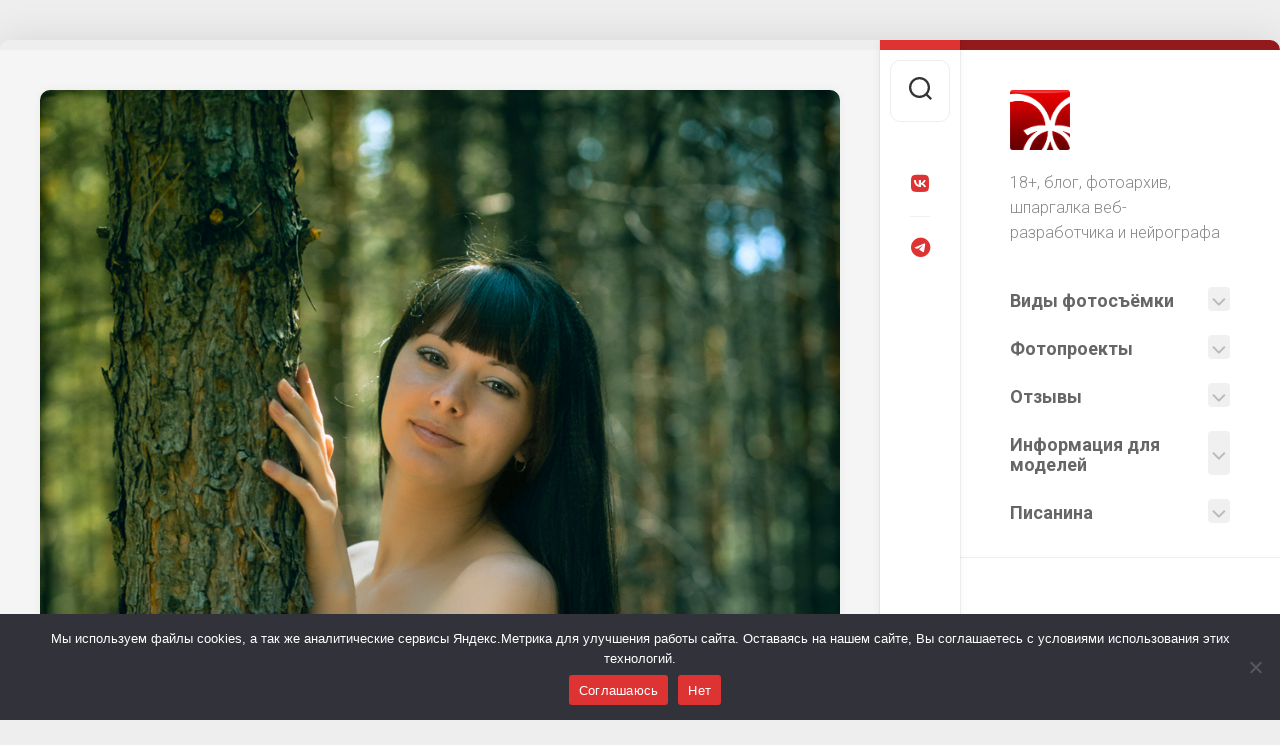

--- FILE ---
content_type: text/html; charset=UTF-8
request_url: https://www.alexzdesign.ru/blog/photo/naedine-s-prirodoj/
body_size: 78632
content:
<!DOCTYPE html> 
<html class="no-js" dir="ltr" lang="ru-RU" prefix="og: https://ogp.me/ns#" xmlns:og="http://opengraphprotocol.org/schema/">

<head>
	<meta charset="UTF-8">
	<meta name="viewport" content="width=device-width, initial-scale=1.0">
	<link rel="profile" href="https://gmpg.org/xfn/11">
		<link rel="pingback" href="https://www.alexzdesign.ru/blog/xmlrpc.php">
		
	<title>Наедине с природой — Записная книжка творческого веб-разработчика</title>

	  
		<!-- All in One SEO 4.9.3 - aioseo.com -->
	<meta name="description" content="Студийная и уличная фотосъёмка, прогулки и тематические фотосессии." />
	<meta name="robots" content="max-image-preview:large" />
	<meta name="author" content="Александр Александрович"/>
	<meta name="keywords" content="85mm f/1.8,canon eos 5d,pixel king,радиосинхронизация,софтбокс,стробизм,уличная фотосъёмка" />
	<link rel="canonical" href="https://www.alexzdesign.ru/blog/photo/naedine-s-prirodoj/" />
	<meta name="generator" content="All in One SEO (AIOSEO) 4.9.3" />
		<meta property="og:locale" content="ru_RU" />
		<meta property="og:site_name" content="Записная книжка творческого веб-разработчика – 18+, блог, фотоархив, шпаргалка веб-разработчика и нейрографа" />
		<meta property="og:type" content="article" />
		<meta property="og:title" content="Наедине с природой — Записная книжка творческого веб-разработчика" />
		<meta property="og:description" content="Студийная и уличная фотосъёмка, прогулки и тематические фотосессии." />
		<meta property="og:url" content="https://www.alexzdesign.ru/blog/photo/naedine-s-prirodoj/" />
		<meta property="og:image" content="https://www.alexzdesign.ru/blog/wp-content/uploads/2023/12/logo_big_2021_clean.png" />
		<meta property="og:image:secure_url" content="https://www.alexzdesign.ru/blog/wp-content/uploads/2023/12/logo_big_2021_clean.png" />
		<meta property="og:image:width" content="596" />
		<meta property="og:image:height" content="601" />
		<meta property="article:published_time" content="2013-06-28T01:51:09+00:00" />
		<meta property="article:modified_time" content="2013-06-28T01:51:09+00:00" />
		<meta name="twitter:card" content="summary" />
		<meta name="twitter:title" content="Наедине с природой — Записная книжка творческого веб-разработчика" />
		<meta name="twitter:description" content="Студийная и уличная фотосъёмка, прогулки и тематические фотосессии." />
		<meta name="twitter:image" content="https://www.alexzdesign.ru/blog/wp-content/uploads/2023/12/logo_big_2021_clean.png" />
		<script type="application/ld+json" class="aioseo-schema">
			{"@context":"https:\/\/schema.org","@graph":[{"@type":"Article","@id":"https:\/\/www.alexzdesign.ru\/blog\/photo\/naedine-s-prirodoj\/#article","name":"\u041d\u0430\u0435\u0434\u0438\u043d\u0435 \u0441 \u043f\u0440\u0438\u0440\u043e\u0434\u043e\u0439 \u2014 \u0417\u0430\u043f\u0438\u0441\u043d\u0430\u044f \u043a\u043d\u0438\u0436\u043a\u0430 \u0442\u0432\u043e\u0440\u0447\u0435\u0441\u043a\u043e\u0433\u043e \u0432\u0435\u0431-\u0440\u0430\u0437\u0440\u0430\u0431\u043e\u0442\u0447\u0438\u043a\u0430","headline":"\u041d\u0430\u0435\u0434\u0438\u043d\u0435 \u0441 \u043f\u0440\u0438\u0440\u043e\u0434\u043e\u0439","author":{"@id":"https:\/\/www.alexzdesign.ru\/blog\/author\/admin\/#author"},"publisher":{"@id":"https:\/\/www.alexzdesign.ru\/blog\/#person"},"image":{"@type":"ImageObject","url":"https:\/\/www.alexzdesign.ru\/blog\/wp-content\/uploads\/2013\/06\/Alone-with-nature.jpg","width":940,"height":1410,"caption":"\u0423\u043b\u0438\u0447\u043d\u0430\u044f \u0444\u043e\u0442\u043e\u0441\u044a\u0451\u043c\u043a\u0430, \u0425\u0430\u043a\u0430\u0441\u0438\u044f"},"datePublished":"2013-06-28T09:51:09+07:00","dateModified":"2013-06-28T09:51:09+07:00","inLanguage":"ru-RU","commentCount":3,"mainEntityOfPage":{"@id":"https:\/\/www.alexzdesign.ru\/blog\/photo\/naedine-s-prirodoj\/#webpage"},"isPartOf":{"@id":"https:\/\/www.alexzdesign.ru\/blog\/photo\/naedine-s-prirodoj\/#webpage"},"articleSection":"\u0424\u043e\u0442\u043e\u0433\u0440\u0430\u0444\u0438\u044f, 85mm f\/1.8, Canon EOS 5D, Pixel King, \u0440\u0430\u0434\u0438\u043e\u0441\u0438\u043d\u0445\u0440\u043e\u043d\u0438\u0437\u0430\u0446\u0438\u044f, \u0441\u043e\u0444\u0442\u0431\u043e\u043a\u0441, \u0441\u0442\u0440\u043e\u0431\u0438\u0437\u043c, \u0423\u043b\u0438\u0447\u043d\u0430\u044f \u0444\u043e\u0442\u043e\u0441\u044a\u0451\u043c\u043a\u0430, \u0418\u0437\u043e\u0431\u0440\u0430\u0436\u0435\u043d\u0438\u0435"},{"@type":"BreadcrumbList","@id":"https:\/\/www.alexzdesign.ru\/blog\/photo\/naedine-s-prirodoj\/#breadcrumblist","itemListElement":[{"@type":"ListItem","@id":"https:\/\/www.alexzdesign.ru\/blog#listItem","position":1,"name":"Home","item":"https:\/\/www.alexzdesign.ru\/blog","nextItem":{"@type":"ListItem","@id":"https:\/\/www.alexzdesign.ru\/blog\/topics\/photo\/#listItem","name":"\u0424\u043e\u0442\u043e\u0433\u0440\u0430\u0444\u0438\u044f"}},{"@type":"ListItem","@id":"https:\/\/www.alexzdesign.ru\/blog\/topics\/photo\/#listItem","position":2,"name":"\u0424\u043e\u0442\u043e\u0433\u0440\u0430\u0444\u0438\u044f","item":"https:\/\/www.alexzdesign.ru\/blog\/topics\/photo\/","nextItem":{"@type":"ListItem","@id":"https:\/\/www.alexzdesign.ru\/blog\/photo\/naedine-s-prirodoj\/#listItem","name":"\u041d\u0430\u0435\u0434\u0438\u043d\u0435 \u0441 \u043f\u0440\u0438\u0440\u043e\u0434\u043e\u0439"},"previousItem":{"@type":"ListItem","@id":"https:\/\/www.alexzdesign.ru\/blog#listItem","name":"Home"}},{"@type":"ListItem","@id":"https:\/\/www.alexzdesign.ru\/blog\/photo\/naedine-s-prirodoj\/#listItem","position":3,"name":"\u041d\u0430\u0435\u0434\u0438\u043d\u0435 \u0441 \u043f\u0440\u0438\u0440\u043e\u0434\u043e\u0439","previousItem":{"@type":"ListItem","@id":"https:\/\/www.alexzdesign.ru\/blog\/topics\/photo\/#listItem","name":"\u0424\u043e\u0442\u043e\u0433\u0440\u0430\u0444\u0438\u044f"}}]},{"@type":"Person","@id":"https:\/\/www.alexzdesign.ru\/blog\/#person","name":"\u0410\u043b\u0435\u043a\u0441\u0430\u043d\u0434\u0440 \u0410\u043b\u0435\u043a\u0441\u0430\u043d\u0434\u0440\u043e\u0432\u0438\u0447","image":"https:\/\/www.alexzdesign.ru\/blog\/wp-content\/uploads\/2023\/12\/logo_big_2021_clean.png"},{"@type":"Person","@id":"https:\/\/www.alexzdesign.ru\/blog\/author\/admin\/#author","url":"https:\/\/www.alexzdesign.ru\/blog\/author\/admin\/","name":"\u0410\u043b\u0435\u043a\u0441\u0430\u043d\u0434\u0440 \u0410\u043b\u0435\u043a\u0441\u0430\u043d\u0434\u0440\u043e\u0432\u0438\u0447","image":{"@type":"ImageObject","@id":"https:\/\/www.alexzdesign.ru\/blog\/photo\/naedine-s-prirodoj\/#authorImage","url":"https:\/\/secure.gravatar.com\/avatar\/fce033d54dbe8304ad245f0299580d7f121d9eb61bb6f155b1770aa99cb99006?s=96&r=g","width":96,"height":96,"caption":"\u0410\u043b\u0435\u043a\u0441\u0430\u043d\u0434\u0440 \u0410\u043b\u0435\u043a\u0441\u0430\u043d\u0434\u0440\u043e\u0432\u0438\u0447"}},{"@type":"WebPage","@id":"https:\/\/www.alexzdesign.ru\/blog\/photo\/naedine-s-prirodoj\/#webpage","url":"https:\/\/www.alexzdesign.ru\/blog\/photo\/naedine-s-prirodoj\/","name":"\u041d\u0430\u0435\u0434\u0438\u043d\u0435 \u0441 \u043f\u0440\u0438\u0440\u043e\u0434\u043e\u0439 \u2014 \u0417\u0430\u043f\u0438\u0441\u043d\u0430\u044f \u043a\u043d\u0438\u0436\u043a\u0430 \u0442\u0432\u043e\u0440\u0447\u0435\u0441\u043a\u043e\u0433\u043e \u0432\u0435\u0431-\u0440\u0430\u0437\u0440\u0430\u0431\u043e\u0442\u0447\u0438\u043a\u0430","description":"\u0421\u0442\u0443\u0434\u0438\u0439\u043d\u0430\u044f \u0438 \u0443\u043b\u0438\u0447\u043d\u0430\u044f \u0444\u043e\u0442\u043e\u0441\u044a\u0451\u043c\u043a\u0430, \u043f\u0440\u043e\u0433\u0443\u043b\u043a\u0438 \u0438 \u0442\u0435\u043c\u0430\u0442\u0438\u0447\u0435\u0441\u043a\u0438\u0435 \u0444\u043e\u0442\u043e\u0441\u0435\u0441\u0441\u0438\u0438.","inLanguage":"ru-RU","isPartOf":{"@id":"https:\/\/www.alexzdesign.ru\/blog\/#website"},"breadcrumb":{"@id":"https:\/\/www.alexzdesign.ru\/blog\/photo\/naedine-s-prirodoj\/#breadcrumblist"},"author":{"@id":"https:\/\/www.alexzdesign.ru\/blog\/author\/admin\/#author"},"creator":{"@id":"https:\/\/www.alexzdesign.ru\/blog\/author\/admin\/#author"},"image":{"@type":"ImageObject","url":"https:\/\/www.alexzdesign.ru\/blog\/wp-content\/uploads\/2013\/06\/Alone-with-nature.jpg","@id":"https:\/\/www.alexzdesign.ru\/blog\/photo\/naedine-s-prirodoj\/#mainImage","width":940,"height":1410,"caption":"\u0423\u043b\u0438\u0447\u043d\u0430\u044f \u0444\u043e\u0442\u043e\u0441\u044a\u0451\u043c\u043a\u0430, \u0425\u0430\u043a\u0430\u0441\u0438\u044f"},"primaryImageOfPage":{"@id":"https:\/\/www.alexzdesign.ru\/blog\/photo\/naedine-s-prirodoj\/#mainImage"},"datePublished":"2013-06-28T09:51:09+07:00","dateModified":"2013-06-28T09:51:09+07:00"},{"@type":"WebSite","@id":"https:\/\/www.alexzdesign.ru\/blog\/#website","url":"https:\/\/www.alexzdesign.ru\/blog\/","name":"\u0410\u043b\u0435\u043a\u0441\u0430\u043d\u0434\u0440 \u0417\u0430\u0440\u0430\u043c\u0435\u043d\u0441\u043a\u0438\u0445 - \u0444\u043e\u0442\u043e\u0433\u0440\u0430\u0444 \u0432 \u0410\u0431\u0430\u043a\u0430\u043d\u0435 \u0438 \u043d\u0435 \u0442\u043e\u043b\u044c\u043a\u043e","description":"18+, \u0431\u043b\u043e\u0433, \u0444\u043e\u0442\u043e\u0430\u0440\u0445\u0438\u0432, \u0448\u043f\u0430\u0440\u0433\u0430\u043b\u043a\u0430 \u0432\u0435\u0431-\u0440\u0430\u0437\u0440\u0430\u0431\u043e\u0442\u0447\u0438\u043a\u0430 \u0438 \u043d\u0435\u0439\u0440\u043e\u0433\u0440\u0430\u0444\u0430","inLanguage":"ru-RU","publisher":{"@id":"https:\/\/www.alexzdesign.ru\/blog\/#person"}}]}
		</script>
		<!-- All in One SEO -->

<script>document.documentElement.className = document.documentElement.className.replace("no-js","js");</script>
<link rel='dns-prefetch' href='//fonts.googleapis.com' />
<link rel="alternate" type="application/rss+xml" title="Записная книжка творческого веб-разработчика &raquo; Лента" href="https://www.alexzdesign.ru/blog/feed/" />
<link rel="alternate" type="application/rss+xml" title="Записная книжка творческого веб-разработчика &raquo; Лента комментариев" href="https://www.alexzdesign.ru/blog/comments/feed/" />
<link rel="alternate" type="application/rss+xml" title="Записная книжка творческого веб-разработчика &raquo; Лента комментариев к &laquo;Наедине с природой&raquo;" href="https://www.alexzdesign.ru/blog/photo/naedine-s-prirodoj/feed/" />
<link rel="alternate" title="oEmbed (JSON)" type="application/json+oembed" href="https://www.alexzdesign.ru/blog/wp-json/oembed/1.0/embed?url=https%3A%2F%2Fwww.alexzdesign.ru%2Fblog%2Fphoto%2Fnaedine-s-prirodoj%2F" />
<link rel="alternate" title="oEmbed (XML)" type="text/xml+oembed" href="https://www.alexzdesign.ru/blog/wp-json/oembed/1.0/embed?url=https%3A%2F%2Fwww.alexzdesign.ru%2Fblog%2Fphoto%2Fnaedine-s-prirodoj%2F&#038;format=xml" />
<style id='wp-img-auto-sizes-contain-inline-css' type='text/css'>
img:is([sizes=auto i],[sizes^="auto," i]){contain-intrinsic-size:3000px 1500px}
/*# sourceURL=wp-img-auto-sizes-contain-inline-css */
</style>
<style id='wp-emoji-styles-inline-css' type='text/css'>

	img.wp-smiley, img.emoji {
		display: inline !important;
		border: none !important;
		box-shadow: none !important;
		height: 1em !important;
		width: 1em !important;
		margin: 0 0.07em !important;
		vertical-align: -0.1em !important;
		background: none !important;
		padding: 0 !important;
	}
/*# sourceURL=wp-emoji-styles-inline-css */
</style>
<style id='wp-block-library-inline-css' type='text/css'>
:root{
  --wp-block-synced-color:#7a00df;
  --wp-block-synced-color--rgb:122, 0, 223;
  --wp-bound-block-color:var(--wp-block-synced-color);
  --wp-editor-canvas-background:#ddd;
  --wp-admin-theme-color:#007cba;
  --wp-admin-theme-color--rgb:0, 124, 186;
  --wp-admin-theme-color-darker-10:#006ba1;
  --wp-admin-theme-color-darker-10--rgb:0, 107, 160.5;
  --wp-admin-theme-color-darker-20:#005a87;
  --wp-admin-theme-color-darker-20--rgb:0, 90, 135;
  --wp-admin-border-width-focus:2px;
}
@media (min-resolution:192dpi){
  :root{
    --wp-admin-border-width-focus:1.5px;
  }
}
.wp-element-button{
  cursor:pointer;
}

:root .has-very-light-gray-background-color{
  background-color:#eee;
}
:root .has-very-dark-gray-background-color{
  background-color:#313131;
}
:root .has-very-light-gray-color{
  color:#eee;
}
:root .has-very-dark-gray-color{
  color:#313131;
}
:root .has-vivid-green-cyan-to-vivid-cyan-blue-gradient-background{
  background:linear-gradient(135deg, #00d084, #0693e3);
}
:root .has-purple-crush-gradient-background{
  background:linear-gradient(135deg, #34e2e4, #4721fb 50%, #ab1dfe);
}
:root .has-hazy-dawn-gradient-background{
  background:linear-gradient(135deg, #faaca8, #dad0ec);
}
:root .has-subdued-olive-gradient-background{
  background:linear-gradient(135deg, #fafae1, #67a671);
}
:root .has-atomic-cream-gradient-background{
  background:linear-gradient(135deg, #fdd79a, #004a59);
}
:root .has-nightshade-gradient-background{
  background:linear-gradient(135deg, #330968, #31cdcf);
}
:root .has-midnight-gradient-background{
  background:linear-gradient(135deg, #020381, #2874fc);
}
:root{
  --wp--preset--font-size--normal:16px;
  --wp--preset--font-size--huge:42px;
}

.has-regular-font-size{
  font-size:1em;
}

.has-larger-font-size{
  font-size:2.625em;
}

.has-normal-font-size{
  font-size:var(--wp--preset--font-size--normal);
}

.has-huge-font-size{
  font-size:var(--wp--preset--font-size--huge);
}

.has-text-align-center{
  text-align:center;
}

.has-text-align-left{
  text-align:left;
}

.has-text-align-right{
  text-align:right;
}

.has-fit-text{
  white-space:nowrap !important;
}

#end-resizable-editor-section{
  display:none;
}

.aligncenter{
  clear:both;
}

.items-justified-left{
  justify-content:flex-start;
}

.items-justified-center{
  justify-content:center;
}

.items-justified-right{
  justify-content:flex-end;
}

.items-justified-space-between{
  justify-content:space-between;
}

.screen-reader-text{
  border:0;
  clip-path:inset(50%);
  height:1px;
  margin:-1px;
  overflow:hidden;
  padding:0;
  position:absolute;
  width:1px;
  word-wrap:normal !important;
}

.screen-reader-text:focus{
  background-color:#ddd;
  clip-path:none;
  color:#444;
  display:block;
  font-size:1em;
  height:auto;
  left:5px;
  line-height:normal;
  padding:15px 23px 14px;
  text-decoration:none;
  top:5px;
  width:auto;
  z-index:100000;
}
html :where(.has-border-color){
  border-style:solid;
}

html :where([style*=border-top-color]){
  border-top-style:solid;
}

html :where([style*=border-right-color]){
  border-right-style:solid;
}

html :where([style*=border-bottom-color]){
  border-bottom-style:solid;
}

html :where([style*=border-left-color]){
  border-left-style:solid;
}

html :where([style*=border-width]){
  border-style:solid;
}

html :where([style*=border-top-width]){
  border-top-style:solid;
}

html :where([style*=border-right-width]){
  border-right-style:solid;
}

html :where([style*=border-bottom-width]){
  border-bottom-style:solid;
}

html :where([style*=border-left-width]){
  border-left-style:solid;
}
html :where(img[class*=wp-image-]){
  height:auto;
  max-width:100%;
}
:where(figure){
  margin:0 0 1em;
}

html :where(.is-position-sticky){
  --wp-admin--admin-bar--position-offset:var(--wp-admin--admin-bar--height, 0px);
}

@media screen and (max-width:600px){
  html :where(.is-position-sticky){
    --wp-admin--admin-bar--position-offset:0px;
  }
}

/*# sourceURL=wp-block-library-inline-css */
</style><style id='global-styles-inline-css' type='text/css'>
:root{--wp--preset--aspect-ratio--square: 1;--wp--preset--aspect-ratio--4-3: 4/3;--wp--preset--aspect-ratio--3-4: 3/4;--wp--preset--aspect-ratio--3-2: 3/2;--wp--preset--aspect-ratio--2-3: 2/3;--wp--preset--aspect-ratio--16-9: 16/9;--wp--preset--aspect-ratio--9-16: 9/16;--wp--preset--color--black: #000000;--wp--preset--color--cyan-bluish-gray: #abb8c3;--wp--preset--color--white: #ffffff;--wp--preset--color--pale-pink: #f78da7;--wp--preset--color--vivid-red: #cf2e2e;--wp--preset--color--luminous-vivid-orange: #ff6900;--wp--preset--color--luminous-vivid-amber: #fcb900;--wp--preset--color--light-green-cyan: #7bdcb5;--wp--preset--color--vivid-green-cyan: #00d084;--wp--preset--color--pale-cyan-blue: #8ed1fc;--wp--preset--color--vivid-cyan-blue: #0693e3;--wp--preset--color--vivid-purple: #9b51e0;--wp--preset--gradient--vivid-cyan-blue-to-vivid-purple: linear-gradient(135deg,rgb(6,147,227) 0%,rgb(155,81,224) 100%);--wp--preset--gradient--light-green-cyan-to-vivid-green-cyan: linear-gradient(135deg,rgb(122,220,180) 0%,rgb(0,208,130) 100%);--wp--preset--gradient--luminous-vivid-amber-to-luminous-vivid-orange: linear-gradient(135deg,rgb(252,185,0) 0%,rgb(255,105,0) 100%);--wp--preset--gradient--luminous-vivid-orange-to-vivid-red: linear-gradient(135deg,rgb(255,105,0) 0%,rgb(207,46,46) 100%);--wp--preset--gradient--very-light-gray-to-cyan-bluish-gray: linear-gradient(135deg,rgb(238,238,238) 0%,rgb(169,184,195) 100%);--wp--preset--gradient--cool-to-warm-spectrum: linear-gradient(135deg,rgb(74,234,220) 0%,rgb(151,120,209) 20%,rgb(207,42,186) 40%,rgb(238,44,130) 60%,rgb(251,105,98) 80%,rgb(254,248,76) 100%);--wp--preset--gradient--blush-light-purple: linear-gradient(135deg,rgb(255,206,236) 0%,rgb(152,150,240) 100%);--wp--preset--gradient--blush-bordeaux: linear-gradient(135deg,rgb(254,205,165) 0%,rgb(254,45,45) 50%,rgb(107,0,62) 100%);--wp--preset--gradient--luminous-dusk: linear-gradient(135deg,rgb(255,203,112) 0%,rgb(199,81,192) 50%,rgb(65,88,208) 100%);--wp--preset--gradient--pale-ocean: linear-gradient(135deg,rgb(255,245,203) 0%,rgb(182,227,212) 50%,rgb(51,167,181) 100%);--wp--preset--gradient--electric-grass: linear-gradient(135deg,rgb(202,248,128) 0%,rgb(113,206,126) 100%);--wp--preset--gradient--midnight: linear-gradient(135deg,rgb(2,3,129) 0%,rgb(40,116,252) 100%);--wp--preset--font-size--small: 13px;--wp--preset--font-size--medium: 20px;--wp--preset--font-size--large: 36px;--wp--preset--font-size--x-large: 42px;--wp--preset--spacing--20: 0.44rem;--wp--preset--spacing--30: 0.67rem;--wp--preset--spacing--40: 1rem;--wp--preset--spacing--50: 1.5rem;--wp--preset--spacing--60: 2.25rem;--wp--preset--spacing--70: 3.38rem;--wp--preset--spacing--80: 5.06rem;--wp--preset--shadow--natural: 6px 6px 9px rgba(0, 0, 0, 0.2);--wp--preset--shadow--deep: 12px 12px 50px rgba(0, 0, 0, 0.4);--wp--preset--shadow--sharp: 6px 6px 0px rgba(0, 0, 0, 0.2);--wp--preset--shadow--outlined: 6px 6px 0px -3px rgb(255, 255, 255), 6px 6px rgb(0, 0, 0);--wp--preset--shadow--crisp: 6px 6px 0px rgb(0, 0, 0);}:where(.is-layout-flex){gap: 0.5em;}:where(.is-layout-grid){gap: 0.5em;}body .is-layout-flex{display: flex;}.is-layout-flex{flex-wrap: wrap;align-items: center;}.is-layout-flex > :is(*, div){margin: 0;}body .is-layout-grid{display: grid;}.is-layout-grid > :is(*, div){margin: 0;}:where(.wp-block-columns.is-layout-flex){gap: 2em;}:where(.wp-block-columns.is-layout-grid){gap: 2em;}:where(.wp-block-post-template.is-layout-flex){gap: 1.25em;}:where(.wp-block-post-template.is-layout-grid){gap: 1.25em;}.has-black-color{color: var(--wp--preset--color--black) !important;}.has-cyan-bluish-gray-color{color: var(--wp--preset--color--cyan-bluish-gray) !important;}.has-white-color{color: var(--wp--preset--color--white) !important;}.has-pale-pink-color{color: var(--wp--preset--color--pale-pink) !important;}.has-vivid-red-color{color: var(--wp--preset--color--vivid-red) !important;}.has-luminous-vivid-orange-color{color: var(--wp--preset--color--luminous-vivid-orange) !important;}.has-luminous-vivid-amber-color{color: var(--wp--preset--color--luminous-vivid-amber) !important;}.has-light-green-cyan-color{color: var(--wp--preset--color--light-green-cyan) !important;}.has-vivid-green-cyan-color{color: var(--wp--preset--color--vivid-green-cyan) !important;}.has-pale-cyan-blue-color{color: var(--wp--preset--color--pale-cyan-blue) !important;}.has-vivid-cyan-blue-color{color: var(--wp--preset--color--vivid-cyan-blue) !important;}.has-vivid-purple-color{color: var(--wp--preset--color--vivid-purple) !important;}.has-black-background-color{background-color: var(--wp--preset--color--black) !important;}.has-cyan-bluish-gray-background-color{background-color: var(--wp--preset--color--cyan-bluish-gray) !important;}.has-white-background-color{background-color: var(--wp--preset--color--white) !important;}.has-pale-pink-background-color{background-color: var(--wp--preset--color--pale-pink) !important;}.has-vivid-red-background-color{background-color: var(--wp--preset--color--vivid-red) !important;}.has-luminous-vivid-orange-background-color{background-color: var(--wp--preset--color--luminous-vivid-orange) !important;}.has-luminous-vivid-amber-background-color{background-color: var(--wp--preset--color--luminous-vivid-amber) !important;}.has-light-green-cyan-background-color{background-color: var(--wp--preset--color--light-green-cyan) !important;}.has-vivid-green-cyan-background-color{background-color: var(--wp--preset--color--vivid-green-cyan) !important;}.has-pale-cyan-blue-background-color{background-color: var(--wp--preset--color--pale-cyan-blue) !important;}.has-vivid-cyan-blue-background-color{background-color: var(--wp--preset--color--vivid-cyan-blue) !important;}.has-vivid-purple-background-color{background-color: var(--wp--preset--color--vivid-purple) !important;}.has-black-border-color{border-color: var(--wp--preset--color--black) !important;}.has-cyan-bluish-gray-border-color{border-color: var(--wp--preset--color--cyan-bluish-gray) !important;}.has-white-border-color{border-color: var(--wp--preset--color--white) !important;}.has-pale-pink-border-color{border-color: var(--wp--preset--color--pale-pink) !important;}.has-vivid-red-border-color{border-color: var(--wp--preset--color--vivid-red) !important;}.has-luminous-vivid-orange-border-color{border-color: var(--wp--preset--color--luminous-vivid-orange) !important;}.has-luminous-vivid-amber-border-color{border-color: var(--wp--preset--color--luminous-vivid-amber) !important;}.has-light-green-cyan-border-color{border-color: var(--wp--preset--color--light-green-cyan) !important;}.has-vivid-green-cyan-border-color{border-color: var(--wp--preset--color--vivid-green-cyan) !important;}.has-pale-cyan-blue-border-color{border-color: var(--wp--preset--color--pale-cyan-blue) !important;}.has-vivid-cyan-blue-border-color{border-color: var(--wp--preset--color--vivid-cyan-blue) !important;}.has-vivid-purple-border-color{border-color: var(--wp--preset--color--vivid-purple) !important;}.has-vivid-cyan-blue-to-vivid-purple-gradient-background{background: var(--wp--preset--gradient--vivid-cyan-blue-to-vivid-purple) !important;}.has-light-green-cyan-to-vivid-green-cyan-gradient-background{background: var(--wp--preset--gradient--light-green-cyan-to-vivid-green-cyan) !important;}.has-luminous-vivid-amber-to-luminous-vivid-orange-gradient-background{background: var(--wp--preset--gradient--luminous-vivid-amber-to-luminous-vivid-orange) !important;}.has-luminous-vivid-orange-to-vivid-red-gradient-background{background: var(--wp--preset--gradient--luminous-vivid-orange-to-vivid-red) !important;}.has-very-light-gray-to-cyan-bluish-gray-gradient-background{background: var(--wp--preset--gradient--very-light-gray-to-cyan-bluish-gray) !important;}.has-cool-to-warm-spectrum-gradient-background{background: var(--wp--preset--gradient--cool-to-warm-spectrum) !important;}.has-blush-light-purple-gradient-background{background: var(--wp--preset--gradient--blush-light-purple) !important;}.has-blush-bordeaux-gradient-background{background: var(--wp--preset--gradient--blush-bordeaux) !important;}.has-luminous-dusk-gradient-background{background: var(--wp--preset--gradient--luminous-dusk) !important;}.has-pale-ocean-gradient-background{background: var(--wp--preset--gradient--pale-ocean) !important;}.has-electric-grass-gradient-background{background: var(--wp--preset--gradient--electric-grass) !important;}.has-midnight-gradient-background{background: var(--wp--preset--gradient--midnight) !important;}.has-small-font-size{font-size: var(--wp--preset--font-size--small) !important;}.has-medium-font-size{font-size: var(--wp--preset--font-size--medium) !important;}.has-large-font-size{font-size: var(--wp--preset--font-size--large) !important;}.has-x-large-font-size{font-size: var(--wp--preset--font-size--x-large) !important;}
/*# sourceURL=global-styles-inline-css */
</style>
<style id='core-block-supports-inline-css' type='text/css'>
/**
 * Core styles: block-supports
 */

/*# sourceURL=core-block-supports-inline-css */
</style>

<style id='classic-theme-styles-inline-css' type='text/css'>
/**
 * These rules are needed for backwards compatibility.
 * They should match the button element rules in the base theme.json file.
 */
.wp-block-button__link {
	color: #ffffff;
	background-color: #32373c;
	border-radius: 9999px; /* 100% causes an oval, but any explicit but really high value retains the pill shape. */

	/* This needs a low specificity so it won't override the rules from the button element if defined in theme.json. */
	box-shadow: none;
	text-decoration: none;

	/* The extra 2px are added to size solids the same as the outline versions.*/
	padding: calc(0.667em + 2px) calc(1.333em + 2px);

	font-size: 1.125em;
}

.wp-block-file__button {
	background: #32373c;
	color: #ffffff;
	text-decoration: none;
}

/*# sourceURL=/wp-includes/css/classic-themes.css */
</style>
<link rel='stylesheet' id='cf7hpp-style-css' href='https://www.alexzdesign.ru/blog/wp-admin/admin-ajax.php?action=cf7hpp_css&#038;ver=1.0' type='text/css' media='all' />
<link rel='stylesheet' id='contact-form-7-css' href='https://www.alexzdesign.ru/blog/wp-content/plugins/contact-form-7/includes/css/styles.css?ver=6.1.4' type='text/css' media='all' />
<link rel='stylesheet' id='cookie-notice-front-css' href='https://www.alexzdesign.ru/blog/wp-content/plugins/cookie-notice/css/front.css?ver=2.5.11' type='text/css' media='all' />
<link rel='stylesheet' id='wp-lightbox-2.min.css-css' href='https://www.alexzdesign.ru/blog/wp-content/plugins/wp-lightbox-2/styles/lightbox.min.ru_RU.css?ver=1.3.4' type='text/css' media='all' />
<link rel='stylesheet' id='indite-style-css' href='https://www.alexzdesign.ru/blog/wp-content/themes/indite/style.css?ver=6.9' type='text/css' media='all' />
<style id='indite-style-inline-css' type='text/css'>
body { font-family: "Roboto", Arial, sans-serif; }
.full-width #wrapper { max-width: 1400px; }

#header,
#profile-image { border-top-color: #931a1a; }
.entry .more-link { border-left-color: #931a1a; }
				

.s2 { border-top-color: #dd3333; }
#profile-image { border-right-color: #dd3333; }
.entry .more-link { border-top-color: #dd3333; }
				

.entry a { color: #1e73be; }
				

/*# sourceURL=indite-style-inline-css */
</style>
<link rel='stylesheet' id='indite-responsive-css' href='https://www.alexzdesign.ru/blog/wp-content/themes/indite/responsive.css?ver=6.9' type='text/css' media='all' />
<link rel='stylesheet' id='indite-font-awesome-css' href='https://www.alexzdesign.ru/blog/wp-content/themes/indite/fonts/all.min.css?ver=6.9' type='text/css' media='all' />
<link rel='stylesheet' id='roboto-css' href='//fonts.googleapis.com/css?family=Roboto%3A400%2C300italic%2C300%2C400italic%2C700&#038;subset=latin%2Clatin-ext&#038;ver=6.9' type='text/css' media='all' />
<script type="text/javascript" src="https://www.alexzdesign.ru/blog/wp-includes/js/jquery/jquery.js?ver=3.7.1" id="jquery-core-js"></script>
<script type="text/javascript" src="https://www.alexzdesign.ru/blog/wp-includes/js/jquery/jquery-migrate.js?ver=3.4.1" id="jquery-migrate-js"></script>
<script type="text/javascript" src="https://www.alexzdesign.ru/blog/wp-content/themes/indite/js/slick.min.js?ver=6.9" id="indite-slick-js"></script>
<link rel="https://api.w.org/" href="https://www.alexzdesign.ru/blog/wp-json/" /><link rel="alternate" title="JSON" type="application/json" href="https://www.alexzdesign.ru/blog/wp-json/wp/v2/posts/5337" /><link rel="EditURI" type="application/rsd+xml" title="RSD" href="https://www.alexzdesign.ru/blog/xmlrpc.php?rsd" />
<meta name="generator" content="WordPress 6.9" />
<link rel='shortlink' href='https://www.alexzdesign.ru/blog/?p=5337' />

<meta property="og:image" content="https://www.alexzdesign.ru/blog/wp-content/uploads/2013/06/Alone-with-nature-150x150.jpg">

<meta property='og:type' content='website'>
<meta property="og:title" content="Наедине с природой">
<meta property="og:url" content="https://www.alexzdesign.ru/blog/photo/naedine-s-prirodoj/">
<meta property="og:site_name" content="Записная книжка творческого веб-разработчика">
<meta property="og:description" content="Студийная и уличная фотосъёмка, прогулки и тематические фотосессии." />
<link rel="icon" href="https://www.alexzdesign.ru/blog/wp-content/uploads/2021/02/cropped-logo_big_v2014-Копировать-1-32x32.jpg" sizes="32x32" />
<link rel="icon" href="https://www.alexzdesign.ru/blog/wp-content/uploads/2021/02/cropped-logo_big_v2014-Копировать-1-192x192.jpg" sizes="192x192" />
<link rel="apple-touch-icon" href="https://www.alexzdesign.ru/blog/wp-content/uploads/2021/02/cropped-logo_big_v2014-Копировать-1-180x180.jpg" />
<meta name="msapplication-TileImage" content="https://www.alexzdesign.ru/blog/wp-content/uploads/2021/02/cropped-logo_big_v2014-Копировать-1-270x270.jpg" />
		<style type="text/css" id="wp-custom-css">
			.nav-menu:not(.mobile) .menu ul {
	z-index:100;
}		</style>
		<style id="kirki-inline-styles"></style></head>

<body class="wp-singular post-template-default single single-post postid-5337 single-format-image wp-custom-logo wp-theme-indite cookies-not-set col-2cl full-width logged-out">


<a class="skip-link screen-reader-text" href="#page">Перейти к содержанию</a>

<div id="wrapper">
	
		
	<div id="wrapper-inner">
	
		<header id="header">
			
			<p class="site-title"><a href="https://www.alexzdesign.ru/blog/" rel="home"><img src="https://www.alexzdesign.ru/blog/wp-content/uploads/2023/12/cropped-logo_big_2021_clean.png" alt="Записная книжка творческого веб-разработчика"></a></p>
							<p class="site-description">18+, блог, фотоархив, шпаргалка веб-разработчика и нейрографа</p>
			
							<div id="wrap-nav-header" class="wrap-nav">
							<nav id="nav-header-nav" class="main-navigation nav-menu">
			<button class="menu-toggle" aria-controls="primary-menu" aria-expanded="false">
				<span class="screen-reader-text">Развернуть меню</span><div class="menu-toggle-icon"><span></span><span></span><span></span></div>			</button>
			<div class="menu-verxnee-menyu-container"><ul id="nav-header" class="menu"><li id="menu-item-7605" class="menu-item menu-item-type-custom menu-item-object-custom menu-item-has-children menu-item-7605"><span class="menu-item-wrapper has-arrow"><a href="#">Виды фотосъёмки</a><button onClick="alxMediaMenu.toggleItem(this)"><span class="screen-reader-text">Переключатель дочернего меню</span><svg class="svg-icon" aria-hidden="true" role="img" focusable="false" xmlns="http://www.w3.org/2000/svg" width="14" height="8" viewBox="0 0 20 12"><polygon fill="" fill-rule="evenodd" points="1319.899 365.778 1327.678 358 1329.799 360.121 1319.899 370.021 1310 360.121 1312.121 358" transform="translate(-1310 -358)"></polygon></svg></button></span>
<ul class="sub-menu">
	<li id="menu-item-1885" class="menu-item menu-item-type-custom menu-item-object-custom menu-item-1885"><span class="menu-item-wrapper"><a href="/blog/tag/studijnaya-fotosyomka/" title="Примеры студийной фотосъёмки">Студийная фотосъёмка</a></span></li>
	<li id="menu-item-1886" class="menu-item menu-item-type-custom menu-item-object-custom menu-item-1886"><span class="menu-item-wrapper"><a href="/blog/tag/ulichnaya-fotosyomka/" title="Примеры фоторабот на улице">Уличная фотосъёмка</a></span></li>
	<li id="menu-item-7376" class="menu-item menu-item-type-custom menu-item-object-custom menu-item-7376"><span class="menu-item-wrapper"><a href="/blog/tag/eroticheskaya-fotosyomka/">Эротическая фотосъёмка</a></span></li>
</ul>
</li>
<li id="menu-item-5158" class="menu-item menu-item-type-custom menu-item-object-custom menu-item-has-children menu-item-5158"><span class="menu-item-wrapper has-arrow"><a href="#">Фотопроекты</a><button onClick="alxMediaMenu.toggleItem(this)"><span class="screen-reader-text">Переключатель дочернего меню</span><svg class="svg-icon" aria-hidden="true" role="img" focusable="false" xmlns="http://www.w3.org/2000/svg" width="14" height="8" viewBox="0 0 20 12"><polygon fill="" fill-rule="evenodd" points="1319.899 365.778 1327.678 358 1329.799 360.121 1319.899 370.021 1310 360.121 1312.121 358" transform="translate(-1310 -358)"></polygon></svg></button></span>
<ul class="sub-menu">
	<li id="menu-item-5159" class="menu-item menu-item-type-custom menu-item-object-custom menu-item-5159"><span class="menu-item-wrapper"><a href="http://www.alexzdesign.ru/blog/tag/devushki-i-avto/">Девушки и автомобили</a></span></li>
	<li id="menu-item-5160" class="menu-item menu-item-type-custom menu-item-object-custom menu-item-5160"><span class="menu-item-wrapper"><a href="http://www.alexzdesign.ru/blog/tag/cifrovoe-maslo/">Цифровое масло</a></span></li>
	<li id="menu-item-5472" class="menu-item menu-item-type-custom menu-item-object-custom menu-item-5472"><span class="menu-item-wrapper"><a href="http://www.alexzdesign.ru/blog/tag/zelyonye-portrety/">Зелёные портреты</a></span></li>
	<li id="menu-item-6757" class="menu-item menu-item-type-custom menu-item-object-custom menu-item-6757"><span class="menu-item-wrapper"><a href="/blog/tag/chasti-tela/">Части тела</a></span></li>
</ul>
</li>
<li id="menu-item-5157" class="menu-item menu-item-type-custom menu-item-object-custom menu-item-has-children menu-item-5157"><span class="menu-item-wrapper has-arrow"><a href="#">Отзывы</a><button onClick="alxMediaMenu.toggleItem(this)"><span class="screen-reader-text">Переключатель дочернего меню</span><svg class="svg-icon" aria-hidden="true" role="img" focusable="false" xmlns="http://www.w3.org/2000/svg" width="14" height="8" viewBox="0 0 20 12"><polygon fill="" fill-rule="evenodd" points="1319.899 365.778 1327.678 358 1329.799 360.121 1319.899 370.021 1310 360.121 1312.121 358" transform="translate(-1310 -358)"></polygon></svg></button></span>
<ul class="sub-menu">
	<li id="menu-item-1883" class="menu-item menu-item-type-post_type menu-item-object-page menu-item-1883"><span class="menu-item-wrapper"><a href="https://www.alexzdesign.ru/blog/feedback/" title="Страница отзывов в блоге">Страница отзывов</a></span></li>
</ul>
</li>
<li id="menu-item-2966" class="menu-item menu-item-type-custom menu-item-object-custom menu-item-has-children menu-item-2966"><span class="menu-item-wrapper has-arrow"><a href="#">Информация для моделей</a><button onClick="alxMediaMenu.toggleItem(this)"><span class="screen-reader-text">Переключатель дочернего меню</span><svg class="svg-icon" aria-hidden="true" role="img" focusable="false" xmlns="http://www.w3.org/2000/svg" width="14" height="8" viewBox="0 0 20 12"><polygon fill="" fill-rule="evenodd" points="1319.899 365.778 1327.678 358 1329.799 360.121 1319.899 370.021 1310 360.121 1312.121 358" transform="translate(-1310 -358)"></polygon></svg></button></span>
<ul class="sub-menu">
	<li id="menu-item-7843" class="menu-item menu-item-type-post_type menu-item-object-page menu-item-7843"><span class="menu-item-wrapper"><a href="https://www.alexzdesign.ru/blog/tfp/">Фотосъёмки в студии и отеле</a></span></li>
	<li id="menu-item-6015" class="menu-item menu-item-type-custom menu-item-object-custom menu-item-6015"><span class="menu-item-wrapper"><a href="/blog/photopost/fotosyomka-na-usloviyax-tfp-ili-tfcd/">TFP-фотосъёмка</a></span></li>
	<li id="menu-item-6014" class="menu-item menu-item-type-custom menu-item-object-custom menu-item-6014"><span class="menu-item-wrapper"><a href="/blog/miscinfo/kak-popast-ko-mne-v-modeli/">Как попасть ко мне в модели</a></span></li>
</ul>
</li>
<li id="menu-item-8299" class="menu-item menu-item-type-custom menu-item-object-custom menu-item-has-children menu-item-8299"><span class="menu-item-wrapper has-arrow"><a href="#">Писанина</a><button onClick="alxMediaMenu.toggleItem(this)"><span class="screen-reader-text">Переключатель дочернего меню</span><svg class="svg-icon" aria-hidden="true" role="img" focusable="false" xmlns="http://www.w3.org/2000/svg" width="14" height="8" viewBox="0 0 20 12"><polygon fill="" fill-rule="evenodd" points="1319.899 365.778 1327.678 358 1329.799 360.121 1319.899 370.021 1310 360.121 1312.121 358" transform="translate(-1310 -358)"></polygon></svg></button></span>
<ul class="sub-menu">
	<li id="menu-item-8371" class="menu-item menu-item-type-custom menu-item-object-custom menu-item-8371"><span class="menu-item-wrapper"><a href="https://www.alexzdesign.ru/blog/small-advices/wordpress-dlya-nachinayushhix-osnovy/">WordPress для начинающих: основы</a></span></li>
	<li id="menu-item-8536" class="menu-item menu-item-type-post_type menu-item-object-post menu-item-8536"><span class="menu-item-wrapper"><a href="https://www.alexzdesign.ru/blog/webdeveloper/podborka-raznyx-video-i-plejlistov-po-wordpress/">Подборка разных видео и плейлистов по WordPress</a></span></li>
	<li id="menu-item-8300" class="menu-item menu-item-type-taxonomy menu-item-object-category menu-item-8300"><span class="menu-item-wrapper"><a href="https://www.alexzdesign.ru/blog/topics/webdeveloper/">Веб-разработчику</a></span></li>
	<li id="menu-item-8301" class="menu-item menu-item-type-taxonomy menu-item-object-category menu-item-8301"><span class="menu-item-wrapper"><a href="https://www.alexzdesign.ru/blog/topics/design/">Дизайн</a></span></li>
	<li id="menu-item-8302" class="menu-item menu-item-type-taxonomy menu-item-object-category menu-item-8302"><span class="menu-item-wrapper"><a href="https://www.alexzdesign.ru/blog/topics/hard/">Железо</a></span></li>
	<li id="menu-item-8307" class="menu-item menu-item-type-taxonomy menu-item-object-category menu-item-8307"><span class="menu-item-wrapper"><a href="https://www.alexzdesign.ru/blog/topics/small-advices/">Маленькие советы</a></span></li>
	<li id="menu-item-8309" class="menu-item menu-item-type-taxonomy menu-item-object-category menu-item-8309"><span class="menu-item-wrapper"><a href="https://www.alexzdesign.ru/blog/topics/nejroart/">Нейроарт</a></span></li>
	<li id="menu-item-8313" class="menu-item menu-item-type-taxonomy menu-item-object-category menu-item-8313"><span class="menu-item-wrapper"><a href="https://www.alexzdesign.ru/blog/topics/photopost/">Фотостатьи</a></span></li>
	<li id="menu-item-8314" class="menu-item menu-item-type-taxonomy menu-item-object-category menu-item-8314"><span class="menu-item-wrapper"><a href="https://www.alexzdesign.ru/blog/topics/drawings/">ХУдожества</a></span></li>
	<li id="menu-item-8315" class="menu-item menu-item-type-taxonomy menu-item-object-category menu-item-8315"><span class="menu-item-wrapper"><a href="https://www.alexzdesign.ru/blog/topics/photosketching/">Черновики и наброски</a></span></li>
</ul>
</li>
</ul></div>		</nav>
						</div>
						
						
						
			<div id="move-sidebar-header"></div>
			
	<div class="sidebar s1">
		
		<div class="sidebar-content">

			<div id="custom_html-3" class="widget_text widget widget_custom_html"><div class="textwidget custom-html-widget"><!-- Yandex.Metrika counter -->
<script type="text/javascript" >
   (function(m,e,t,r,i,k,a){m[i]=m[i]||function(){(m[i].a=m[i].a||[]).push(arguments)};
   m[i].l=1*new Date();
   for (var j = 0; j < document.scripts.length; j++) {if (document.scripts[j].src === r) { return; }}
   k=e.createElement(t),a=e.getElementsByTagName(t)[0],k.async=1,k.src=r,a.parentNode.insertBefore(k,a)})
   (window, document, "script", "https://mc.yandex.ru/metrika/tag.js", "ym");

   ym(96194407, "init", {
        clickmap:true,
        trackLinks:true,
        accurateTrackBounce:true
   });
</script>
<noscript><div><img src="https://mc.yandex.ru/watch/96194407" style="position:absolute; left:-9999px;" alt="" /></div></noscript>
<!-- /Yandex.Metrika counter --></div></div>			
		</div><!--/.sidebar-content-->
		
	</div><!--/.sidebar-->
	
			
		</header><!--/#header-->
		
		<div class="sidebar s2 group">
							<div class="search-trap-focus">
					<button class="toggle-search" data-target=".search-trap-focus">
						<svg class="svg-icon" id="svg-search" aria-hidden="true" role="img" focusable="false" xmlns="http://www.w3.org/2000/svg" width="23" height="23" viewBox="0 0 23 23"><path d="M38.710696,48.0601792 L43,52.3494831 L41.3494831,54 L37.0601792,49.710696 C35.2632422,51.1481185 32.9839107,52.0076499 30.5038249,52.0076499 C24.7027226,52.0076499 20,47.3049272 20,41.5038249 C20,35.7027226 24.7027226,31 30.5038249,31 C36.3049272,31 41.0076499,35.7027226 41.0076499,41.5038249 C41.0076499,43.9839107 40.1481185,46.2632422 38.710696,48.0601792 Z M36.3875844,47.1716785 C37.8030221,45.7026647 38.6734666,43.7048964 38.6734666,41.5038249 C38.6734666,36.9918565 35.0157934,33.3341833 30.5038249,33.3341833 C25.9918565,33.3341833 22.3341833,36.9918565 22.3341833,41.5038249 C22.3341833,46.0157934 25.9918565,49.6734666 30.5038249,49.6734666 C32.7048964,49.6734666 34.7026647,48.8030221 36.1716785,47.3875844 C36.2023931,47.347638 36.2360451,47.3092237 36.2726343,47.2726343 C36.3092237,47.2360451 36.347638,47.2023931 36.3875844,47.1716785 Z" transform="translate(-20 -31)"></path></svg>
						<svg class="svg-icon" id="svg-close" aria-hidden="true" role="img" focusable="false" xmlns="http://www.w3.org/2000/svg" width="23" height="23" viewBox="0 0 16 16"><polygon fill="" fill-rule="evenodd" points="6.852 7.649 .399 1.195 1.445 .149 7.899 6.602 14.352 .149 15.399 1.195 8.945 7.649 15.399 14.102 14.352 15.149 7.899 8.695 1.445 15.149 .399 14.102"></polygon></svg>
					</button>
					<div class="search-expand">
						<div class="search-expand-inner">
							<form method="get" class="searchform themeform" action="https://www.alexzdesign.ru/blog/">
	<div>
		<input type="text" class="search" name="s" onblur="if(this.value=='')this.value='Для поиска введите и нажмите Enter';" onfocus="if(this.value=='Для поиска введите и нажмите Enter')this.value='';" value="Для поиска введите и нажмите Enter" />
	</div>
</form>						</div>
					</div>
				</div>
										<ul class="social-links"><li><a rel="nofollow" class="social-tooltip" title="VK" href="https://vk.com/alexzdesign" ><i class="fab fa-vk" style="color: #dd3333;"></i></a></li><li><a rel="nofollow" class="social-tooltip" title="Telegram" href="https://t.me/+yA9fPGVM41AwMmIy" target="_blank"><i class="fab fa-telegram" style="color: #dd3333;"></i></a></li></ul>					</div>

		<div class="main" id="page">
			<div class="main-inner group">
<div class="content">
	
			<article id="post-5337" class="post-5337 post type-post status-publish format-image has-post-thumbnail hentry category-photo tag-85mm-f1-8 tag-canon-eos-5d tag-pixel-king tag-radiosinxronizaciya tag-softboks tag-strobizm tag-ulichnaya-fotosyomka post_format-post-format-image">	
			
			<div class="post-wrapper group">
				<div class="entry-media">
					



	<div class="post-format">
		<div class="image-container">
			<img width="270" height="405" src="https://www.alexzdesign.ru/blog/wp-content/uploads/2013/06/Alone-with-nature.jpg" class="attachment-indite-large size-indite-large wp-post-image" alt="Уличная фотосъёмка, Хакасия" decoding="async" fetchpriority="high" />		</div>
	</div>
	




				</div>
				<header class="entry-header group">
					<h1 class="entry-title">Наедине с природой</h1>
					<div class="entry-meta">
						<span class="entry-date"><i class="far fa-calendar"></i>28 Июн 2013</span>
												<span class="entry-author"><i class="far fa-user"></i><a href="https://www.alexzdesign.ru/blog/author/admin/" title="Записи Александр Александрович" rel="author">Александр Александрович</a></span>
						<span class="entry-category"><a href="https://www.alexzdesign.ru/blog/topics/photo/" rel="category tag">Фотография</a></span>
					</div>
				</header>
				<div class="entry-content">
					<div class="entry themeform">	
						<p><a href="https://www.alexzdesign.ru/blog/wp-content/uploads/2013/06/Alone-with-nature.jpg" rel="lightbox[5337]"><img decoding="async" class="size-full wp-image-5338 alignnone" title="Уличная фотосъёмка, Хакасия" alt="Уличная фотосъёмка, Хакасия" src="https://www.alexzdesign.ru/blog/wp-content/uploads/2013/06/Alone-with-nature.jpg" width="940" height="1410" /></a><span id="more-5337"></span><br />
Ещё один кадр с первой совместной летней вылазки на фотосъёмку. Немного подсветили вспышкой слева в раскладном софтбоксе.</p>
<p>Когда работаешь один TTL-синхронизация очень выручает: все настройки внешней вспышки можно регулировать в меню фотоаппарата.</p>
												<div class="clear"></div>				
					</div><!--/.entry-->
				</div>
				<div class="entry-footer group">
					
					<p class="post-tags"><span>Метки:</span> <a href="https://www.alexzdesign.ru/blog/tag/85mm-f1-8/" rel="tag">85mm f/1.8</a><a href="https://www.alexzdesign.ru/blog/tag/canon-eos-5d/" rel="tag">Canon EOS 5D</a><a href="https://www.alexzdesign.ru/blog/tag/pixel-king/" rel="tag">Pixel King</a><a href="https://www.alexzdesign.ru/blog/tag/radiosinxronizaciya/" rel="tag">радиосинхронизация</a><a href="https://www.alexzdesign.ru/blog/tag/softboks/" rel="tag">софтбокс</a><a href="https://www.alexzdesign.ru/blog/tag/strobizm/" rel="tag">стробизм</a><a href="https://www.alexzdesign.ru/blog/tag/ulichnaya-fotosyomka/" rel="tag">Уличная фотосъёмка</a></p>					
					<div class="clear"></div>
					
										
										
										
						<ul class="post-nav group">
		<li class="next"><a href="https://www.alexzdesign.ru/blog/photo/koshachi-glaza/" rel="next"><i class="fas fa-chevron-right"></i><strong>Вперёд</strong> <span>Кошачьи глаза</span></a></li>
		<li class="previous"><a href="https://www.alexzdesign.ru/blog/photo/voskresnyj-den/" rel="prev"><i class="fas fa-chevron-left"></i><strong>Предыдущий</strong> <span>Воскресный день</span></a></li>
	</ul>

					
<div id="comments" class="themeform">
	
		
		<h3 class="heading">3 комментария</h3>
	
		<ul class="comment-tabs group">
			<li class="active"><a href="#commentlist-container"><i class="far fa-comments"></i>Комментарии<span>3</span></a></li>
			<li><a href="#pinglist-container"><i class="fas fa-share"></i>Уведомления<span>0</span></a></li>
		</ul>

				<div id="commentlist-container" class="comment-tab">
			
			<ol class="commentlist">
						<li class="comment even thread-even depth-1 parent" id="comment-427">
				<div id="div-comment-427" class="comment-body">
				<div class="comment-author vcard">
			<img alt='' src='https://secure.gravatar.com/avatar/7e54885014361f7ed6f33c854147fc5debaf07b3d2de6bda1b90c1ddc86a31c6?s=96&#038;r=g' srcset='https://secure.gravatar.com/avatar/7e54885014361f7ed6f33c854147fc5debaf07b3d2de6bda1b90c1ddc86a31c6?s=192&#038;r=g 2x' class='avatar avatar-96 photo' height='96' width='96' decoding='async'/>			<cite class="fn">бенз</cite><span class="says">:</span>		</div>
		
		<div class="comment-meta commentmetadata">
			<a href="https://www.alexzdesign.ru/blog/photo/naedine-s-prirodoj/#comment-427">28 Июн 2013 в 11:44</a>		</div>

		<p>Мне ещё больше захотелось у вас сняться!</p>

		<div class="reply"><a rel="nofollow" class="comment-reply-link" href="#comment-427" data-commentid="427" data-postid="5337" data-belowelement="div-comment-427" data-respondelement="respond" data-replyto="Комментарий к записи бенз" aria-label="Комментарий к записи бенз">Ответить</a></div>
				</div>
				<ul class="children">
		<li class="comment byuser comment-author-admin bypostauthor odd alt depth-2 parent" id="comment-428">
				<div id="div-comment-428" class="comment-body">
				<div class="comment-author vcard">
			<img alt='' src='https://secure.gravatar.com/avatar/fce033d54dbe8304ad245f0299580d7f121d9eb61bb6f155b1770aa99cb99006?s=96&#038;r=g' srcset='https://secure.gravatar.com/avatar/fce033d54dbe8304ad245f0299580d7f121d9eb61bb6f155b1770aa99cb99006?s=192&#038;r=g 2x' class='avatar avatar-96 photo' height='96' width='96' loading='lazy' decoding='async'/>			<cite class="fn"><a href="http://www.alexzdesign.ru" class="url" rel="ugc">Александр</a></cite><span class="says">:</span>		</div>
		
		<div class="comment-meta commentmetadata">
			<a href="https://www.alexzdesign.ru/blog/photo/naedine-s-prirodoj/#comment-428">29 Июн 2013 в 7:49</a>		</div>

		<p>Я в последнее время очень недоволен своими результатами.</p>

		<div class="reply"><a rel="nofollow" class="comment-reply-link" href="#comment-428" data-commentid="428" data-postid="5337" data-belowelement="div-comment-428" data-respondelement="respond" data-replyto="Комментарий к записи Александр" aria-label="Комментарий к записи Александр">Ответить</a></div>
				</div>
				<ul class="children">
		<li class="comment even depth-3" id="comment-429">
				<div id="div-comment-429" class="comment-body">
				<div class="comment-author vcard">
			<img alt='' src='https://secure.gravatar.com/avatar/7e54885014361f7ed6f33c854147fc5debaf07b3d2de6bda1b90c1ddc86a31c6?s=96&#038;r=g' srcset='https://secure.gravatar.com/avatar/7e54885014361f7ed6f33c854147fc5debaf07b3d2de6bda1b90c1ddc86a31c6?s=192&#038;r=g 2x' class='avatar avatar-96 photo' height='96' width='96' loading='lazy' decoding='async'/>			<cite class="fn">бенз</cite><span class="says">:</span>		</div>
		
		<div class="comment-meta commentmetadata">
			<a href="https://www.alexzdesign.ru/blog/photo/naedine-s-prirodoj/#comment-429">29 Июн 2013 в 9:57</a>		</div>

		<p>И чё? Вы мне откажете?</p>

		<div class="reply"><a rel="nofollow" class="comment-reply-link" href="#comment-429" data-commentid="429" data-postid="5337" data-belowelement="div-comment-429" data-respondelement="respond" data-replyto="Комментарий к записи бенз" aria-label="Комментарий к записи бенз">Ответить</a></div>
				</div>
				</li><!-- #comment-## -->
</ul><!-- .children -->
</li><!-- #comment-## -->
</ul><!-- .children -->
</li><!-- #comment-## -->
	
			</ol><!--/.commentlist-->
			
						
		</div>	
				
		
		
		<div id="respond" class="comment-respond">
		<h3 id="reply-title" class="comment-reply-title">Добавить комментарий <small><a rel="nofollow" id="cancel-comment-reply-link" href="/blog/photo/naedine-s-prirodoj/#respond" style="display:none;">Отменить ответ</a></small></h3><form action="https://www.alexzdesign.ru/blog/wp-comments-post.php" method="post" id="commentform" class="comment-form"><p class="comment-notes"><span id="email-notes">Ваш адрес email не будет опубликован.</span> <span class="required-field-message">Обязательные поля помечены <span class="required">*</span></span></p><p class="comment-form-comment"><label for="comment">Комментарий <span class="required">*</span></label> <textarea id="comment" name="comment" cols="45" rows="8" maxlength="65525" required="required"></textarea></p><p class="comment-form-author"><label for="author">Имя <span class="required">*</span></label> <input id="author" name="author" type="text" value="" size="30" maxlength="245" autocomplete="name" required="required" /></p>
<p class="comment-form-email"><label for="email">Email <span class="required">*</span></label> <input id="email" name="email" type="text" value="" size="30" maxlength="100" aria-describedby="email-notes" autocomplete="email" required="required" /></p>
<p class="comment-form-url"><label for="url">Сайт</label> <input id="url" name="url" type="text" value="" size="30" maxlength="200" autocomplete="url" /></p>
<p class="form-submit"><input name="submit" type="submit" id="submit" class="submit" value="Отправить комментарий" /> <input type='hidden' name='comment_post_ID' value='5337' id='comment_post_ID' />
<input type='hidden' name='comment_parent' id='comment_parent' value='0' />
</p><p style="display: none;"><input type="hidden" id="akismet_comment_nonce" name="akismet_comment_nonce" value="732c6079cf" /></p><p style="display: none !important;" class="akismet-fields-container" data-prefix="ak_"><label>&#916;<textarea name="ak_hp_textarea" cols="45" rows="8" maxlength="100"></textarea></label><input type="hidden" id="ak_js_1" name="ak_js" value="19"/><script>document.getElementById( "ak_js_1" ).setAttribute( "value", ( new Date() ).getTime() );</script></p></form>	</div><!-- #respond -->
	<p class="akismet_comment_form_privacy_notice">Этот сайт использует Akismet для борьбы со спамом. <a href="https://akismet.com/privacy/" target="_blank" rel="nofollow noopener">Узнайте, как обрабатываются ваши данные комментариев</a>.</p>
</div><!--/#comments-->					
				</div>
			</div>

		</article><!--/.post-->

		
</div><!--/.content-->

<div id="move-sidebar-content"></div>

			</div><!--/.main-inner-->
				
			<footer id="footer">
			
									
								
				<div id="footer-bottom">
					
					<a id="back-to-top" href="#"><i class="fas fa-angle-up"></i></a>
						
					<div class="pad group">
						
						<div class="grid one-full">
							
														
							<div id="copyright">
																	<p>Будуарные и арт-ню фотосессии и проекты © 2009-2025</p>
															</div><!--/#copyright-->
							
														
						</div>
						
						<div class="grid one-full">	
															<ul class="social-links"><li><a rel="nofollow" class="social-tooltip" title="VK" href="https://vk.com/alexzdesign" ><i class="fab fa-vk" style="color: #dd3333;"></i></a></li><li><a rel="nofollow" class="social-tooltip" title="Telegram" href="https://t.me/+yA9fPGVM41AwMmIy" target="_blank"><i class="fab fa-telegram" style="color: #dd3333;"></i></a></li></ul>													</div>
						
					</div><!--/.pad-->

				</div><!--/#footer-bottom-->

			</footer><!--/#footer-->
		
		</div><!--/.main-->	
	
	</div><!--/#wrapper-inner-->
</div><!--/#wrapper-->

<script type="speculationrules">
{"prefetch":[{"source":"document","where":{"and":[{"href_matches":"/blog/*"},{"not":{"href_matches":["/blog/wp-*.php","/blog/wp-admin/*","/blog/wp-content/uploads/*","/blog/wp-content/*","/blog/wp-content/plugins/*","/blog/wp-content/themes/indite/*","/blog/*\\?(.+)"]}},{"not":{"selector_matches":"a[rel~=\"nofollow\"]"}},{"not":{"selector_matches":".no-prefetch, .no-prefetch a"}}]},"eagerness":"conservative"}]}
</script>
	<script>
	/(trident|msie)/i.test(navigator.userAgent)&&document.getElementById&&window.addEventListener&&window.addEventListener("hashchange",function(){var t,e=location.hash.substring(1);/^[A-z0-9_-]+$/.test(e)&&(t=document.getElementById(e))&&(/^(?:a|select|input|button|textarea)$/i.test(t.tagName)||(t.tabIndex=-1),t.focus())},!1);
	</script>
	<script type="text/javascript" id="cf7hpp-script-js-extra">
/* <![CDATA[ */
var cf7Honeypot = {"fieldName":"surname"};
//# sourceURL=cf7hpp-script-js-extra
/* ]]> */
</script>
<script type="text/javascript" src="https://www.alexzdesign.ru/blog/wp-content/plugins/CF7HPPv2/js/cf7hpp.js?ver=1.0" id="cf7hpp-script-js"></script>
<script type="text/javascript" src="https://www.alexzdesign.ru/blog/wp-includes/js/dist/hooks.js?ver=220ff17f5667d013d468" id="wp-hooks-js"></script>
<script type="text/javascript" src="https://www.alexzdesign.ru/blog/wp-includes/js/dist/i18n.js?ver=6b3ae5bd3b8d9598492d" id="wp-i18n-js"></script>
<script type="text/javascript" id="wp-i18n-js-after">
/* <![CDATA[ */
wp.i18n.setLocaleData( { 'text direction\u0004ltr': [ 'ltr' ] } );
//# sourceURL=wp-i18n-js-after
/* ]]> */
</script>
<script type="text/javascript" src="https://www.alexzdesign.ru/blog/wp-content/plugins/contact-form-7/includes/swv/js/index.js?ver=6.1.4" id="swv-js"></script>
<script type="text/javascript" id="contact-form-7-js-translations">
/* <![CDATA[ */
( function( domain, translations ) {
	var localeData = translations.locale_data[ domain ] || translations.locale_data.messages;
	localeData[""].domain = domain;
	wp.i18n.setLocaleData( localeData, domain );
} )( "contact-form-7", {"translation-revision-date":"2025-09-30 08:46:06+0000","generator":"GlotPress\/4.0.1","domain":"messages","locale_data":{"messages":{"":{"domain":"messages","plural-forms":"nplurals=3; plural=(n % 10 == 1 && n % 100 != 11) ? 0 : ((n % 10 >= 2 && n % 10 <= 4 && (n % 100 < 12 || n % 100 > 14)) ? 1 : 2);","lang":"ru"},"This contact form is placed in the wrong place.":["\u042d\u0442\u0430 \u043a\u043e\u043d\u0442\u0430\u043a\u0442\u043d\u0430\u044f \u0444\u043e\u0440\u043c\u0430 \u0440\u0430\u0437\u043c\u0435\u0449\u0435\u043d\u0430 \u0432 \u043d\u0435\u043f\u0440\u0430\u0432\u0438\u043b\u044c\u043d\u043e\u043c \u043c\u0435\u0441\u0442\u0435."],"Error:":["\u041e\u0448\u0438\u0431\u043a\u0430:"]}},"comment":{"reference":"includes\/js\/index.js"}} );
//# sourceURL=contact-form-7-js-translations
/* ]]> */
</script>
<script type="text/javascript" id="contact-form-7-js-before">
/* <![CDATA[ */
var wpcf7 = {
    "api": {
        "root": "https:\/\/www.alexzdesign.ru\/blog\/wp-json\/",
        "namespace": "contact-form-7\/v1"
    }
};
//# sourceURL=contact-form-7-js-before
/* ]]> */
</script>
<script type="text/javascript" src="https://www.alexzdesign.ru/blog/wp-content/plugins/contact-form-7/includes/js/index.js?ver=6.1.4" id="contact-form-7-js"></script>
<script type="text/javascript" id="cookie-notice-front-js-before">
/* <![CDATA[ */
var cnArgs = {"ajaxUrl":"https:\/\/www.alexzdesign.ru\/blog\/wp-admin\/admin-ajax.php","nonce":"f96cd9d782","hideEffect":"fade","position":"bottom","onScroll":false,"onScrollOffset":100,"onClick":false,"cookieName":"cookie_notice_accepted","cookieTime":2592000,"cookieTimeRejected":2592000,"globalCookie":false,"redirection":false,"cache":false,"revokeCookies":false,"revokeCookiesOpt":"automatic"};

//# sourceURL=cookie-notice-front-js-before
/* ]]> */
</script>
<script type="text/javascript" src="https://www.alexzdesign.ru/blog/wp-content/plugins/cookie-notice/js/front.js?ver=2.5.11" id="cookie-notice-front-js"></script>
<script type="text/javascript" id="wp-jquery-lightbox-js-extra">
/* <![CDATA[ */
var JQLBSettings = {"fitToScreen":"1","resizeSpeed":"200","displayDownloadLink":"0","navbarOnTop":"0","loopImages":"","resizeCenter":"","marginSize":"1","linkTarget":"","help":"","prevLinkTitle":"previous image","nextLinkTitle":"next image","prevLinkText":"\u00ab Previous","nextLinkText":"Next \u00bb","closeTitle":"close image gallery","image":"Image ","of":" of ","download":"Download","jqlb_overlay_opacity":"80","jqlb_overlay_color":"#000000","jqlb_overlay_close":"1","jqlb_border_width":"10","jqlb_border_color":"#ffffff","jqlb_border_radius":"0","jqlb_image_info_background_transparency":"100","jqlb_image_info_bg_color":"#ffffff","jqlb_image_info_text_color":"#000000","jqlb_image_info_text_fontsize":"10","jqlb_show_text_for_image":"1","jqlb_next_image_title":"next image","jqlb_previous_image_title":"previous image","jqlb_next_button_image":"https://www.alexzdesign.ru/blog/wp-content/plugins/wp-lightbox-2/styles/images/ru_RU/next.gif","jqlb_previous_button_image":"https://www.alexzdesign.ru/blog/wp-content/plugins/wp-lightbox-2/styles/images/ru_RU/prev.gif","jqlb_maximum_width":"","jqlb_maximum_height":"","jqlb_show_close_button":"1","jqlb_close_image_title":"close image gallery","jqlb_close_image_max_heght":"22","jqlb_image_for_close_lightbox":"https://www.alexzdesign.ru/blog/wp-content/plugins/wp-lightbox-2/styles/images/ru_RU/closelabel.gif","jqlb_keyboard_navigation":"1","jqlb_popup_size_fix":"0"};
//# sourceURL=wp-jquery-lightbox-js-extra
/* ]]> */
</script>
<script type="text/javascript" src="https://www.alexzdesign.ru/blog/wp-content/plugins/wp-lightbox-2/js/dist/wp-lightbox-2.min.js?ver=1.3.4.1" id="wp-jquery-lightbox-js"></script>
<script type="text/javascript" src="https://www.alexzdesign.ru/blog/wp-content/themes/indite/js/jquery.fitvids.js?ver=6.9" id="indite-fitvids-js"></script>
<script type="text/javascript" src="https://www.alexzdesign.ru/blog/wp-content/themes/indite/js/scripts.js?ver=6.9" id="indite-scripts-js"></script>
<script type="text/javascript" src="https://www.alexzdesign.ru/blog/wp-includes/js/comment-reply.js?ver=6.9" id="comment-reply-js" async="async" data-wp-strategy="async" fetchpriority="low"></script>
<script type="text/javascript" src="https://www.alexzdesign.ru/blog/wp-content/themes/indite/js/nav.js?ver=1691912920" id="indite-nav-script-js"></script>
<script defer type="text/javascript" src="https://www.alexzdesign.ru/blog/wp-content/plugins/akismet/_inc/akismet-frontend.js?ver=1764256227" id="akismet-frontend-js"></script>
<script id="wp-emoji-settings" type="application/json">
{"baseUrl":"https://s.w.org/images/core/emoji/17.0.2/72x72/","ext":".png","svgUrl":"https://s.w.org/images/core/emoji/17.0.2/svg/","svgExt":".svg","source":{"wpemoji":"https://www.alexzdesign.ru/blog/wp-includes/js/wp-emoji.js?ver=6.9","twemoji":"https://www.alexzdesign.ru/blog/wp-includes/js/twemoji.js?ver=6.9"}}
</script>
<script type="module">
/* <![CDATA[ */
/**
 * @output wp-includes/js/wp-emoji-loader.js
 */

/* eslint-env es6 */

// Note: This is loaded as a script module, so there is no need for an IIFE to prevent pollution of the global scope.

/**
 * Emoji Settings as exported in PHP via _print_emoji_detection_script().
 * @typedef WPEmojiSettings
 * @type {object}
 * @property {?object} source
 * @property {?string} source.concatemoji
 * @property {?string} source.twemoji
 * @property {?string} source.wpemoji
 */

const settings = /** @type {WPEmojiSettings} */ (
	JSON.parse( document.getElementById( 'wp-emoji-settings' ).textContent )
);

// For compatibility with other scripts that read from this global, in particular wp-includes/js/wp-emoji.js (source file: js/_enqueues/wp/emoji.js).
window._wpemojiSettings = settings;

/**
 * Support tests.
 * @typedef SupportTests
 * @type {object}
 * @property {?boolean} flag
 * @property {?boolean} emoji
 */

const sessionStorageKey = 'wpEmojiSettingsSupports';
const tests = [ 'flag', 'emoji' ];

/**
 * Checks whether the browser supports offloading to a Worker.
 *
 * @since 6.3.0
 *
 * @private
 *
 * @returns {boolean}
 */
function supportsWorkerOffloading() {
	return (
		typeof Worker !== 'undefined' &&
		typeof OffscreenCanvas !== 'undefined' &&
		typeof URL !== 'undefined' &&
		URL.createObjectURL &&
		typeof Blob !== 'undefined'
	);
}

/**
 * @typedef SessionSupportTests
 * @type {object}
 * @property {number} timestamp
 * @property {SupportTests} supportTests
 */

/**
 * Get support tests from session.
 *
 * @since 6.3.0
 *
 * @private
 *
 * @returns {?SupportTests} Support tests, or null if not set or older than 1 week.
 */
function getSessionSupportTests() {
	try {
		/** @type {SessionSupportTests} */
		const item = JSON.parse(
			sessionStorage.getItem( sessionStorageKey )
		);
		if (
			typeof item === 'object' &&
			typeof item.timestamp === 'number' &&
			new Date().valueOf() < item.timestamp + 604800 && // Note: Number is a week in seconds.
			typeof item.supportTests === 'object'
		) {
			return item.supportTests;
		}
	} catch ( e ) {}
	return null;
}

/**
 * Persist the supports in session storage.
 *
 * @since 6.3.0
 *
 * @private
 *
 * @param {SupportTests} supportTests Support tests.
 */
function setSessionSupportTests( supportTests ) {
	try {
		/** @type {SessionSupportTests} */
		const item = {
			supportTests: supportTests,
			timestamp: new Date().valueOf()
		};

		sessionStorage.setItem(
			sessionStorageKey,
			JSON.stringify( item )
		);
	} catch ( e ) {}
}

/**
 * Checks if two sets of Emoji characters render the same visually.
 *
 * This is used to determine if the browser is rendering an emoji with multiple data points
 * correctly. set1 is the emoji in the correct form, using a zero-width joiner. set2 is the emoji
 * in the incorrect form, using a zero-width space. If the two sets render the same, then the browser
 * does not support the emoji correctly.
 *
 * This function may be serialized to run in a Worker. Therefore, it cannot refer to variables from the containing
 * scope. Everything must be passed by parameters.
 *
 * @since 4.9.0
 *
 * @private
 *
 * @param {CanvasRenderingContext2D} context 2D Context.
 * @param {string} set1 Set of Emoji to test.
 * @param {string} set2 Set of Emoji to test.
 *
 * @return {boolean} True if the two sets render the same.
 */
function emojiSetsRenderIdentically( context, set1, set2 ) {
	// Cleanup from previous test.
	context.clearRect( 0, 0, context.canvas.width, context.canvas.height );
	context.fillText( set1, 0, 0 );
	const rendered1 = new Uint32Array(
		context.getImageData(
			0,
			0,
			context.canvas.width,
			context.canvas.height
		).data
	);

	// Cleanup from previous test.
	context.clearRect( 0, 0, context.canvas.width, context.canvas.height );
	context.fillText( set2, 0, 0 );
	const rendered2 = new Uint32Array(
		context.getImageData(
			0,
			0,
			context.canvas.width,
			context.canvas.height
		).data
	);

	return rendered1.every( ( rendered2Data, index ) => {
		return rendered2Data === rendered2[ index ];
	} );
}

/**
 * Checks if the center point of a single emoji is empty.
 *
 * This is used to determine if the browser is rendering an emoji with a single data point
 * correctly. The center point of an incorrectly rendered emoji will be empty. A correctly
 * rendered emoji will have a non-zero value at the center point.
 *
 * This function may be serialized to run in a Worker. Therefore, it cannot refer to variables from the containing
 * scope. Everything must be passed by parameters.
 *
 * @since 6.8.2
 *
 * @private
 *
 * @param {CanvasRenderingContext2D} context 2D Context.
 * @param {string} emoji Emoji to test.
 *
 * @return {boolean} True if the center point is empty.
 */
function emojiRendersEmptyCenterPoint( context, emoji ) {
	// Cleanup from previous test.
	context.clearRect( 0, 0, context.canvas.width, context.canvas.height );
	context.fillText( emoji, 0, 0 );

	// Test if the center point (16, 16) is empty (0,0,0,0).
	const centerPoint = context.getImageData(16, 16, 1, 1);
	for ( let i = 0; i < centerPoint.data.length; i++ ) {
		if ( centerPoint.data[ i ] !== 0 ) {
			// Stop checking the moment it's known not to be empty.
			return false;
		}
	}

	return true;
}

/**
 * Determines if the browser properly renders Emoji that Twemoji can supplement.
 *
 * This function may be serialized to run in a Worker. Therefore, it cannot refer to variables from the containing
 * scope. Everything must be passed by parameters.
 *
 * @since 4.2.0
 *
 * @private
 *
 * @param {CanvasRenderingContext2D} context 2D Context.
 * @param {string} type Whether to test for support of "flag" or "emoji".
 * @param {Function} emojiSetsRenderIdentically Reference to emojiSetsRenderIdentically function, needed due to minification.
 * @param {Function} emojiRendersEmptyCenterPoint Reference to emojiRendersEmptyCenterPoint function, needed due to minification.
 *
 * @return {boolean} True if the browser can render emoji, false if it cannot.
 */
function browserSupportsEmoji( context, type, emojiSetsRenderIdentically, emojiRendersEmptyCenterPoint ) {
	let isIdentical;

	switch ( type ) {
		case 'flag':
			/*
			 * Test for Transgender flag compatibility. Added in Unicode 13.
			 *
			 * To test for support, we try to render it, and compare the rendering to how it would look if
			 * the browser doesn't render it correctly (white flag emoji + transgender symbol).
			 */
			isIdentical = emojiSetsRenderIdentically(
				context,
				'\uD83C\uDFF3\uFE0F\u200D\u26A7\uFE0F', // as a zero-width joiner sequence
				'\uD83C\uDFF3\uFE0F\u200B\u26A7\uFE0F' // separated by a zero-width space
			);

			if ( isIdentical ) {
				return false;
			}

			/*
			 * Test for Sark flag compatibility. This is the least supported of the letter locale flags,
			 * so gives us an easy test for full support.
			 *
			 * To test for support, we try to render it, and compare the rendering to how it would look if
			 * the browser doesn't render it correctly ([C] + [Q]).
			 */
			isIdentical = emojiSetsRenderIdentically(
				context,
				'\uD83C\uDDE8\uD83C\uDDF6', // as the sequence of two code points
				'\uD83C\uDDE8\u200B\uD83C\uDDF6' // as the two code points separated by a zero-width space
			);

			if ( isIdentical ) {
				return false;
			}

			/*
			 * Test for English flag compatibility. England is a country in the United Kingdom, it
			 * does not have a two letter locale code but rather a five letter sub-division code.
			 *
			 * To test for support, we try to render it, and compare the rendering to how it would look if
			 * the browser doesn't render it correctly (black flag emoji + [G] + [B] + [E] + [N] + [G]).
			 */
			isIdentical = emojiSetsRenderIdentically(
				context,
				// as the flag sequence
				'\uD83C\uDFF4\uDB40\uDC67\uDB40\uDC62\uDB40\uDC65\uDB40\uDC6E\uDB40\uDC67\uDB40\uDC7F',
				// with each code point separated by a zero-width space
				'\uD83C\uDFF4\u200B\uDB40\uDC67\u200B\uDB40\uDC62\u200B\uDB40\uDC65\u200B\uDB40\uDC6E\u200B\uDB40\uDC67\u200B\uDB40\uDC7F'
			);

			return ! isIdentical;
		case 'emoji':
			/*
			 * Is there a large, hairy, humanoid mythical creature living in the browser?
			 *
			 * To test for Emoji 17.0 support, try to render a new emoji: Hairy Creature.
			 *
			 * The hairy creature emoji is a single code point emoji. Testing for browser
			 * support required testing the center point of the emoji to see if it is empty.
			 *
			 * 0xD83E 0x1FAC8 (\uD83E\u1FAC8) == 🫈 Hairy creature.
			 *
			 * When updating this test, please ensure that the emoji is either a single code point
			 * or switch to using the emojiSetsRenderIdentically function and testing with a zero-width
			 * joiner vs a zero-width space.
			 */
			const notSupported = emojiRendersEmptyCenterPoint( context, '\uD83E\u1FAC8' );
			return ! notSupported;
	}

	return false;
}

/**
 * Checks emoji support tests.
 *
 * This function may be serialized to run in a Worker. Therefore, it cannot refer to variables from the containing
 * scope. Everything must be passed by parameters.
 *
 * @since 6.3.0
 *
 * @private
 *
 * @param {string[]} tests Tests.
 * @param {Function} browserSupportsEmoji Reference to browserSupportsEmoji function, needed due to minification.
 * @param {Function} emojiSetsRenderIdentically Reference to emojiSetsRenderIdentically function, needed due to minification.
 * @param {Function} emojiRendersEmptyCenterPoint Reference to emojiRendersEmptyCenterPoint function, needed due to minification.
 *
 * @return {SupportTests} Support tests.
 */
function testEmojiSupports( tests, browserSupportsEmoji, emojiSetsRenderIdentically, emojiRendersEmptyCenterPoint ) {
	let canvas;
	if (
		typeof WorkerGlobalScope !== 'undefined' &&
		self instanceof WorkerGlobalScope
	) {
		canvas = new OffscreenCanvas( 300, 150 ); // Dimensions are default for HTMLCanvasElement.
	} else {
		canvas = document.createElement( 'canvas' );
	}

	const context = canvas.getContext( '2d', { willReadFrequently: true } );

	/*
	 * Chrome on OS X added native emoji rendering in M41. Unfortunately,
	 * it doesn't work when the font is bolder than 500 weight. So, we
	 * check for bold rendering support to avoid invisible emoji in Chrome.
	 */
	context.textBaseline = 'top';
	context.font = '600 32px Arial';

	const supports = {};
	tests.forEach( ( test ) => {
		supports[ test ] = browserSupportsEmoji( context, test, emojiSetsRenderIdentically, emojiRendersEmptyCenterPoint );
	} );
	return supports;
}

/**
 * Adds a script to the head of the document.
 *
 * @ignore
 *
 * @since 4.2.0
 *
 * @param {string} src The url where the script is located.
 *
 * @return {void}
 */
function addScript( src ) {
	const script = document.createElement( 'script' );
	script.src = src;
	script.defer = true;
	document.head.appendChild( script );
}

settings.supports = {
	everything: true,
	everythingExceptFlag: true
};

// Obtain the emoji support from the browser, asynchronously when possible.
new Promise( ( resolve ) => {
	let supportTests = getSessionSupportTests();
	if ( supportTests ) {
		resolve( supportTests );
		return;
	}

	if ( supportsWorkerOffloading() ) {
		try {
			// Note that the functions are being passed as arguments due to minification.
			const workerScript =
				'postMessage(' +
				testEmojiSupports.toString() +
				'(' +
				[
					JSON.stringify( tests ),
					browserSupportsEmoji.toString(),
					emojiSetsRenderIdentically.toString(),
					emojiRendersEmptyCenterPoint.toString()
				].join( ',' ) +
				'));';
			const blob = new Blob( [ workerScript ], {
				type: 'text/javascript'
			} );
			const worker = new Worker( URL.createObjectURL( blob ), { name: 'wpTestEmojiSupports' } );
			worker.onmessage = ( event ) => {
				supportTests = event.data;
				setSessionSupportTests( supportTests );
				worker.terminate();
				resolve( supportTests );
			};
			return;
		} catch ( e ) {}
	}

	supportTests = testEmojiSupports( tests, browserSupportsEmoji, emojiSetsRenderIdentically, emojiRendersEmptyCenterPoint );
	setSessionSupportTests( supportTests );
	resolve( supportTests );
} )
	// Once the browser emoji support has been obtained from the session, finalize the settings.
	.then( ( supportTests ) => {
		/*
		 * Tests the browser support for flag emojis and other emojis, and adjusts the
		 * support settings accordingly.
		 */
		for ( const test in supportTests ) {
			settings.supports[ test ] = supportTests[ test ];

			settings.supports.everything =
				settings.supports.everything && settings.supports[ test ];

			if ( 'flag' !== test ) {
				settings.supports.everythingExceptFlag =
					settings.supports.everythingExceptFlag &&
					settings.supports[ test ];
			}
		}

		settings.supports.everythingExceptFlag =
			settings.supports.everythingExceptFlag &&
			! settings.supports.flag;

		// When the browser can not render everything we need to load a polyfill.
		if ( ! settings.supports.everything ) {
			const src = settings.source || {};

			if ( src.concatemoji ) {
				addScript( src.concatemoji );
			} else if ( src.wpemoji && src.twemoji ) {
				addScript( src.twemoji );
				addScript( src.wpemoji );
			}
		}
	} );
//# sourceURL=https://www.alexzdesign.ru/blog/wp-includes/js/wp-emoji-loader.js
/* ]]> */
</script>

		<!-- Cookie Notice plugin v2.5.11 by Hu-manity.co https://hu-manity.co/ -->
		<div id="cookie-notice" role="dialog" class="cookie-notice-hidden cookie-revoke-hidden cn-position-bottom" aria-label="Cookie Notice" style="background-color: rgba(50,50,58,1);"><div class="cookie-notice-container" style="color: #fff"><span id="cn-notice-text" class="cn-text-container">Мы используем файлы cookies, а так же аналитические сервисы Яндекс.Метрика для улучшения работы сайта. Оставаясь на нашем сайте, Вы соглашаетесь с условиями использования этих технологий.</span><span id="cn-notice-buttons" class="cn-buttons-container"><button id="cn-accept-cookie" data-cookie-set="accept" class="cn-set-cookie cn-button" aria-label="Соглашаюсь" style="background-color: #dd3333">Соглашаюсь</button><button id="cn-refuse-cookie" data-cookie-set="refuse" class="cn-set-cookie cn-button" aria-label="Нет" style="background-color: #dd3333">Нет</button></span><button type="button" id="cn-close-notice" data-cookie-set="accept" class="cn-close-icon" aria-label="Нет"></button></div>
			
		</div>
		<!-- / Cookie Notice plugin --><!-- Google tag (gtag.js) -->
<script async src="https://www.googletagmanager.com/gtag/js?id=G-CES4FNP34R"></script>
<script>
  window.dataLayer = window.dataLayer || [];
  function gtag(){dataLayer.push(arguments);}
  gtag('js', new Date());

  gtag('config', 'G-CES4FNP34R');
</script>
</body>
</html>

--- FILE ---
content_type: text/javascript
request_url: https://www.alexzdesign.ru/blog/wp-content/plugins/CF7HPPv2/js/cf7hpp.js?ver=1.0
body_size: 1447
content:
jQuery(document).ready(function($) {
    // Получаем имя honeypot-поля из локализации
    var honeypotField = cf7Honeypot.fieldName;

    // Проверяем значение поля при загрузке страницы
    $(document).on('input change', 'input[name="' + honeypotField + '"]', function() {
        if ($(this).val().trim() !== "") {
     //       alert("Поле '" + honeypotField + "' не должно быть заполнено.");
            $(this).val(""); // Очищаем поле
        }
    });

    // Отслеживаем событие отправки формы
    $(document).on('submit', '.wpcf7-form', function(e) {
        // Находим honeypot-поле
        var honeypotValue = $('input[name="' + honeypotField + '"]').val().trim();

        // Если поле уже содержит значение при загрузке страницы
        if ($('input[name="' + honeypotField + '"]').attr('value')) {
            $('input[name="' + honeypotField + '"]').val(""); // Очищаем значение
        }

        // Если поле заполнено, предотвращаем отправку формы
        if (honeypotValue !== "") {
            e.preventDefault(); // Останавливаем отправку формы
       //     alert("Форма не может быть отправлена, так как поле '" + honeypotField + "' заполнено."); // Уведомление
        }
    });
});